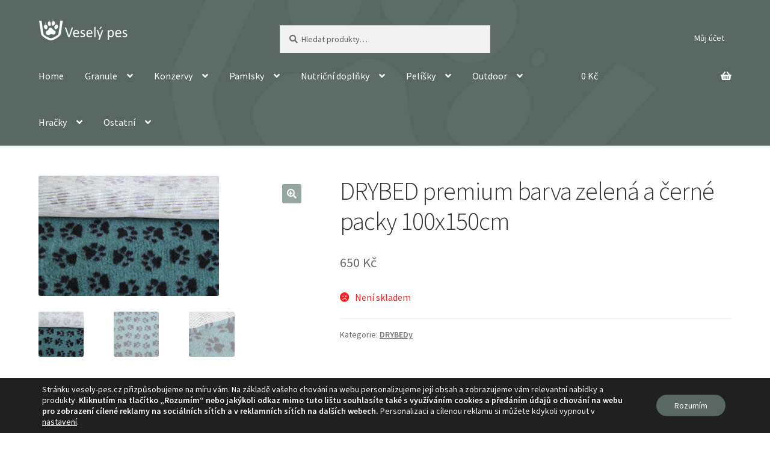

--- FILE ---
content_type: text/html; charset=UTF-8
request_url: https://www.vesely-pes.cz/shop/drybed-barva-zelena-a-cerne-packy-100x150cm/
body_size: 14120
content:
<!doctype html>
<html lang="cs"
	prefix="og: https://ogp.me/ns#" >
<head>
<meta charset="UTF-8">
<meta name="viewport" content="width=device-width, initial-scale=1">
<link rel="profile" href="http://gmpg.org/xfn/11">
<link rel="pingback" href="https://www.vesely-pes.cz/xmlrpc.php">

<link media="all" href="https://www.vesely-pes.cz/wp-content/cache/autoptimize/css/autoptimize_df7aae63e2951d712b2fafd56918de48.css" rel="stylesheet" /><link media="screen" href="https://www.vesely-pes.cz/wp-content/cache/autoptimize/css/autoptimize_7096c6efa22dc4faa445cb807bf36489.css" rel="stylesheet" /><title>DRYBED premium barva zelená a černé packy 100x150cm - Veselý pes</title>

		<!-- All in One SEO 4.0.18 -->
		<meta name="description" content="DRYBED je určen pro všechny domácí mazlíčky. Na spodní straně obsahuje protiskluzové pásky, takže je ideální na hladké povrchy. Materiál: 25-28 mm dlouhá dutá vlákna Výška chlupu: 2,5-2,8 cm Praní: maximálně na 40°C Mezi základní vlastnosti patří: – protiskluzové pásky na spodní straně zabraňují pohybu DRYBEDu po podlaze – odvádí vlhkost – nedráždí – antialergenní – rychleschnoucí […]"/>
		<link rel="canonical" href="https://www.vesely-pes.cz/shop/drybed-barva-zelena-a-cerne-packy-100x150cm/" />
		<meta property="og:site_name" content="Veselý pes - eShop pro psy" />
		<meta property="og:type" content="article" />
		<meta property="og:title" content="DRYBED premium barva zelená a černé packy 100x150cm - Veselý pes" />
		<meta property="og:description" content="DRYBED je určen pro všechny domácí mazlíčky. Na spodní straně obsahuje protiskluzové pásky, takže je ideální na hladké povrchy. Materiál: 25-28 mm dlouhá dutá vlákna Výška chlupu: 2,5-2,8 cm Praní: maximálně na 40°C Mezi základní vlastnosti patří: – protiskluzové pásky na spodní straně zabraňují pohybu DRYBEDu po podlaze – odvádí vlhkost – nedráždí – antialergenní – rychleschnoucí […]" />
		<meta property="og:url" content="https://www.vesely-pes.cz/shop/drybed-barva-zelena-a-cerne-packy-100x150cm/" />
		<meta property="og:image" content="https://www.vesely-pes.cz/wp-content/uploads/2017/10/cropped-logo_cele-white.png" />
		<meta property="og:image:secure_url" content="https://www.vesely-pes.cz/wp-content/uploads/2017/10/cropped-logo_cele-white.png" />
		<meta property="article:published_time" content="2015-06-29T14:51:44Z" />
		<meta property="article:modified_time" content="2023-01-16T19:31:17Z" />
		<meta property="article:publisher" content="https://www.facebook.com/veselypes" />
		<meta property="twitter:card" content="summary" />
		<meta property="twitter:domain" content="www.vesely-pes.cz" />
		<meta property="twitter:title" content="DRYBED premium barva zelená a černé packy 100x150cm - Veselý pes" />
		<meta property="twitter:description" content="DRYBED je určen pro všechny domácí mazlíčky. Na spodní straně obsahuje protiskluzové pásky, takže je ideální na hladké povrchy. Materiál: 25-28 mm dlouhá dutá vlákna Výška chlupu: 2,5-2,8 cm Praní: maximálně na 40°C Mezi základní vlastnosti patří: – protiskluzové pásky na spodní straně zabraňují pohybu DRYBEDu po podlaze – odvádí vlhkost – nedráždí – antialergenní – rychleschnoucí […]" />
		<meta property="twitter:image" content="https://www.vesely-pes.cz/wp-content/uploads/2017/10/cropped-logo_cele-white.png" />
		<script type="application/ld+json" class="aioseo-schema">
			{"@context":"https:\/\/schema.org","@graph":[{"@type":"WebSite","@id":"https:\/\/www.vesely-pes.cz\/#website","url":"https:\/\/www.vesely-pes.cz\/","name":"Vesel\u00fd pes","description":"eShop pro psy","publisher":{"@id":"https:\/\/www.vesely-pes.cz\/#organization"}},{"@type":"Organization","@id":"https:\/\/www.vesely-pes.cz\/#organization","name":"Vesel\u00fd pes","url":"https:\/\/www.vesely-pes.cz\/","logo":{"@type":"ImageObject","@id":"https:\/\/www.vesely-pes.cz\/#organizationLogo","url":"https:\/\/www.vesely-pes.cz\/wp-content\/uploads\/2016\/02\/logo.png","width":"326","height":"326"},"image":{"@id":"https:\/\/www.vesely-pes.cz\/#organizationLogo"},"sameAs":["https:\/\/www.facebook.com\/veselypes"],"contactPoint":{"@type":"ContactPoint","telephone":"+420792316094","contactType":"Customer Support"}},{"@type":"BreadcrumbList","@id":"https:\/\/www.vesely-pes.cz\/shop\/drybed-barva-zelena-a-cerne-packy-100x150cm\/#breadcrumblist","itemListElement":[{"@type":"ListItem","@id":"https:\/\/www.vesely-pes.cz\/#listItem","position":"1","item":{"@id":"https:\/\/www.vesely-pes.cz\/#item","name":"Home","description":"Internetov\u00fd obchod Vesel\u00fd pes se specializuje na krmivo a pamlsky pro pejsky, ko\u010di\u010dky a hlodavce t\u00e9 nejvy\u0161\u0161\u00ed kvality. D\u00e1le nab\u00edz\u00edme produkty pro canicross.","url":"https:\/\/www.vesely-pes.cz\/"},"nextItem":"https:\/\/www.vesely-pes.cz\/shop\/drybed-barva-zelena-a-cerne-packy-100x150cm\/#listItem"},{"@type":"ListItem","@id":"https:\/\/www.vesely-pes.cz\/shop\/drybed-barva-zelena-a-cerne-packy-100x150cm\/#listItem","position":"2","item":{"@id":"https:\/\/www.vesely-pes.cz\/shop\/drybed-barva-zelena-a-cerne-packy-100x150cm\/#item","name":"DRYBED premium barva zelen\u00e1 a \u010dern\u00e9 packy 100x150cm","description":"DRYBED je ur\u010den pro v\u0161echny dom\u00e1c\u00ed mazl\u00ed\u010dky. Na spodn\u00ed stran\u011b obsahuje protiskluzov\u00e9 p\u00e1sky, tak\u017ee je ide\u00e1ln\u00ed na hladk\u00e9 povrchy. Materi\u00e1l: 25-28 mm dlouh\u00e1 dut\u00e1 vl\u00e1kna V\u00fd\u0161ka chlupu: 2,5-2,8 cm Pran\u00ed: maxim\u00e1ln\u011b na 40\u00b0C Mezi z\u00e1kladn\u00ed vlastnosti pat\u0159\u00ed: \u2013 protiskluzov\u00e9 p\u00e1sky na spodn\u00ed stran\u011b zabra\u0148uj\u00ed pohybu DRYBEDu po podlaze \u2013 odv\u00e1d\u00ed vlhkost \u2013 nedr\u00e1\u017ed\u00ed \u2013 antialergenn\u00ed \u2013 rychleschnouc\u00ed [\u2026]","url":"https:\/\/www.vesely-pes.cz\/shop\/drybed-barva-zelena-a-cerne-packy-100x150cm\/"},"previousItem":"https:\/\/www.vesely-pes.cz\/#listItem"}]},{"@type":"Person","@id":"https:\/\/www.vesely-pes.cz\/author\/lenka\/#author","url":"https:\/\/www.vesely-pes.cz\/author\/lenka\/","name":"Lenka Vesel\u00e1","image":{"@type":"ImageObject","@id":"https:\/\/www.vesely-pes.cz\/shop\/drybed-barva-zelena-a-cerne-packy-100x150cm\/#authorImage","url":"https:\/\/secure.gravatar.com\/avatar\/d457b7bbe1705b3793f4ea51b7f3c402?s=96&d=mm&r=g","width":"96","height":"96","caption":"Lenka Vesel\u00e1"},"sameAs":["https:\/\/www.facebook.com\/veselypes"]},{"@type":"ItemPage","@id":"https:\/\/www.vesely-pes.cz\/shop\/drybed-barva-zelena-a-cerne-packy-100x150cm\/#itempage","url":"https:\/\/www.vesely-pes.cz\/shop\/drybed-barva-zelena-a-cerne-packy-100x150cm\/","name":"DRYBED premium barva zelen\u00e1 a \u010dern\u00e9 packy 100x150cm - Vesel\u00fd pes","description":"DRYBED je ur\u010den pro v\u0161echny dom\u00e1c\u00ed mazl\u00ed\u010dky. Na spodn\u00ed stran\u011b obsahuje protiskluzov\u00e9 p\u00e1sky, tak\u017ee je ide\u00e1ln\u00ed na hladk\u00e9 povrchy. Materi\u00e1l: 25-28 mm dlouh\u00e1 dut\u00e1 vl\u00e1kna V\u00fd\u0161ka chlupu: 2,5-2,8 cm Pran\u00ed: maxim\u00e1ln\u011b na 40\u00b0C Mezi z\u00e1kladn\u00ed vlastnosti pat\u0159\u00ed: \u2013 protiskluzov\u00e9 p\u00e1sky na spodn\u00ed stran\u011b zabra\u0148uj\u00ed pohybu DRYBEDu po podlaze \u2013 odv\u00e1d\u00ed vlhkost \u2013 nedr\u00e1\u017ed\u00ed \u2013 antialergenn\u00ed \u2013 rychleschnouc\u00ed [\u2026]","inLanguage":"cs","isPartOf":{"@id":"https:\/\/www.vesely-pes.cz\/#website"},"breadcrumb":{"@id":"https:\/\/www.vesely-pes.cz\/shop\/drybed-barva-zelena-a-cerne-packy-100x150cm\/#breadcrumblist"},"author":"https:\/\/www.vesely-pes.cz\/shop\/drybed-barva-zelena-a-cerne-packy-100x150cm\/#author","creator":"https:\/\/www.vesely-pes.cz\/shop\/drybed-barva-zelena-a-cerne-packy-100x150cm\/#author","image":{"@type":"ImageObject","@id":"https:\/\/www.vesely-pes.cz\/#mainImage","url":"https:\/\/www.vesely-pes.cz\/wp-content\/uploads\/2015\/06\/IMG_5416-e1438432958281.jpg","width":"800","height":"533"},"primaryImageOfPage":{"@id":"https:\/\/www.vesely-pes.cz\/shop\/drybed-barva-zelena-a-cerne-packy-100x150cm\/#mainImage"},"datePublished":"2015-06-29T14:51:44+01:00","dateModified":"2023-01-16T19:31:17+01:00"}]}
		</script>
		<!-- All in One SEO -->

<link rel='dns-prefetch' href='//fonts.googleapis.com' />
<link rel='dns-prefetch' href='//s.w.org' />
<link rel="alternate" type="application/rss+xml" title="Veselý pes &raquo; RSS zdroj" href="https://www.vesely-pes.cz/feed/" />
<link rel="alternate" type="application/rss+xml" title="Veselý pes &raquo; RSS komentářů" href="https://www.vesely-pes.cz/comments/feed/" />
<link rel="alternate" type="application/rss+xml" title="Veselý pes &raquo; RSS komentářů pro DRYBED premium barva zelená a černé packy 100x150cm" href="https://www.vesely-pes.cz/shop/drybed-barva-zelena-a-cerne-packy-100x150cm/feed/" />
		<script>
			window._wpemojiSettings = {"baseUrl":"https:\/\/s.w.org\/images\/core\/emoji\/13.0.1\/72x72\/","ext":".png","svgUrl":"https:\/\/s.w.org\/images\/core\/emoji\/13.0.1\/svg\/","svgExt":".svg","source":{"concatemoji":"https:\/\/www.vesely-pes.cz\/wp-includes\/js\/wp-emoji-release.min.js?ver=5.6.16"}};
			!function(e,a,t){var n,r,o,i=a.createElement("canvas"),p=i.getContext&&i.getContext("2d");function s(e,t){var a=String.fromCharCode;p.clearRect(0,0,i.width,i.height),p.fillText(a.apply(this,e),0,0);e=i.toDataURL();return p.clearRect(0,0,i.width,i.height),p.fillText(a.apply(this,t),0,0),e===i.toDataURL()}function c(e){var t=a.createElement("script");t.src=e,t.defer=t.type="text/javascript",a.getElementsByTagName("head")[0].appendChild(t)}for(o=Array("flag","emoji"),t.supports={everything:!0,everythingExceptFlag:!0},r=0;r<o.length;r++)t.supports[o[r]]=function(e){if(!p||!p.fillText)return!1;switch(p.textBaseline="top",p.font="600 32px Arial",e){case"flag":return s([127987,65039,8205,9895,65039],[127987,65039,8203,9895,65039])?!1:!s([55356,56826,55356,56819],[55356,56826,8203,55356,56819])&&!s([55356,57332,56128,56423,56128,56418,56128,56421,56128,56430,56128,56423,56128,56447],[55356,57332,8203,56128,56423,8203,56128,56418,8203,56128,56421,8203,56128,56430,8203,56128,56423,8203,56128,56447]);case"emoji":return!s([55357,56424,8205,55356,57212],[55357,56424,8203,55356,57212])}return!1}(o[r]),t.supports.everything=t.supports.everything&&t.supports[o[r]],"flag"!==o[r]&&(t.supports.everythingExceptFlag=t.supports.everythingExceptFlag&&t.supports[o[r]]);t.supports.everythingExceptFlag=t.supports.everythingExceptFlag&&!t.supports.flag,t.DOMReady=!1,t.readyCallback=function(){t.DOMReady=!0},t.supports.everything||(n=function(){t.readyCallback()},a.addEventListener?(a.addEventListener("DOMContentLoaded",n,!1),e.addEventListener("load",n,!1)):(e.attachEvent("onload",n),a.attachEvent("onreadystatechange",function(){"complete"===a.readyState&&t.readyCallback()})),(n=t.source||{}).concatemoji?c(n.concatemoji):n.wpemoji&&n.twemoji&&(c(n.twemoji),c(n.wpemoji)))}(window,document,window._wpemojiSettings);
		</script>
		
	









<link rel='stylesheet' id='dashicons-css'  href='https://www.vesely-pes.cz/wp-includes/css/dashicons.min.css?ver=5.6.16' media='all' />




<link rel='stylesheet' id='storefront-fonts-css'  href='https://fonts.googleapis.com/css?family=Source+Sans+Pro%3A400%2C300%2C300italic%2C400italic%2C600%2C700%2C900&#038;subset=latin%2Clatin-ext&#038;ver=3.5.0' media='all' />















<link rel="preload" as="font"  id='wpzoom-social-icons-font-academicons-ttf-css'  href='https://www.vesely-pes.cz/wp-content/plugins/social-icons-widget-by-wpzoom/assets/font/academicons.ttf?v=1.8.6' type="font/ttf" crossorigin />
<link rel="preload" as="font"  id='wpzoom-social-icons-font-academicons-woff-css'  href='https://www.vesely-pes.cz/wp-content/plugins/social-icons-widget-by-wpzoom/assets/font/academicons.woff?v=1.8.6' type="font/woff" crossorigin />
<link rel="preload" as="font"  id='wpzoom-social-icons-font-fontawesome-3-ttf-css'  href='https://www.vesely-pes.cz/wp-content/plugins/social-icons-widget-by-wpzoom/assets/font/fontawesome-webfont.ttf?v=4.7.0' type="font/ttf" crossorigin />
<link rel="preload" as="font"  id='wpzoom-social-icons-font-fontawesome-3-woff-css'  href='https://www.vesely-pes.cz/wp-content/plugins/social-icons-widget-by-wpzoom/assets/font/fontawesome-webfont.woff?v=4.7.0' type="font/woff" crossorigin />
<link rel="preload" as="font"  id='wpzoom-social-icons-font-fontawesome-3-woff2-css'  href='https://www.vesely-pes.cz/wp-content/plugins/social-icons-widget-by-wpzoom/assets/font/fontawesome-webfont.woff2?v=4.7.0' type="font/woff2" crossorigin />
<link rel="preload" as="font"  id='wpzoom-social-icons-font-genericons-ttf-css'  href='https://www.vesely-pes.cz/wp-content/plugins/social-icons-widget-by-wpzoom/assets/font/Genericons.ttf' type="font/ttf" crossorigin />
<link rel="preload" as="font"  id='wpzoom-social-icons-font-genericons-woff-css'  href='https://www.vesely-pes.cz/wp-content/plugins/social-icons-widget-by-wpzoom/assets/font/Genericons.woff' type="font/woff" crossorigin />
<link rel="preload" as="font"  id='wpzoom-social-icons-font-socicon-ttf-css'  href='https://www.vesely-pes.cz/wp-content/plugins/social-icons-widget-by-wpzoom/assets/font/socicon.ttf?v=4.1.1' type="font/ttf" crossorigin />
<link rel="preload" as="font"  id='wpzoom-social-icons-font-socicon-woff-css'  href='https://www.vesely-pes.cz/wp-content/plugins/social-icons-widget-by-wpzoom/assets/font/socicon.woff?v=4.1.1' type="font/woff" crossorigin />
<script src='https://www.vesely-pes.cz/wp-includes/js/jquery/jquery.min.js?ver=3.5.1' id='jquery-core-js'></script>


<link rel="https://api.w.org/" href="https://www.vesely-pes.cz/wp-json/" /><link rel="alternate" type="application/json" href="https://www.vesely-pes.cz/wp-json/wp/v2/product/1751" /><link rel="EditURI" type="application/rsd+xml" title="RSD" href="https://www.vesely-pes.cz/xmlrpc.php?rsd" />
<link rel="wlwmanifest" type="application/wlwmanifest+xml" href="https://www.vesely-pes.cz/wp-includes/wlwmanifest.xml" /> 
<meta name="generator" content="WordPress 5.6.16" />
<meta name="generator" content="WooCommerce 5.0.0" />
<link rel='shortlink' href='https://www.vesely-pes.cz/?p=1751' />
<link rel="alternate" type="application/json+oembed" href="https://www.vesely-pes.cz/wp-json/oembed/1.0/embed?url=https%3A%2F%2Fwww.vesely-pes.cz%2Fshop%2Fdrybed-barva-zelena-a-cerne-packy-100x150cm%2F" />
<link rel="alternate" type="text/xml+oembed" href="https://www.vesely-pes.cz/wp-json/oembed/1.0/embed?url=https%3A%2F%2Fwww.vesely-pes.cz%2Fshop%2Fdrybed-barva-zelena-a-cerne-packy-100x150cm%2F&#038;format=xml" />
	<noscript><style>.woocommerce-product-gallery{ opacity: 1 !important; }</style></noscript>
	<link rel="icon" href="https://www.vesely-pes.cz/wp-content/uploads/2016/02/logo-150x150.png" sizes="32x32" />
<link rel="icon" href="https://www.vesely-pes.cz/wp-content/uploads/2016/02/logo-200x200.png" sizes="192x192" />
<link rel="apple-touch-icon" href="https://www.vesely-pes.cz/wp-content/uploads/2016/02/logo-200x200.png" />
<meta name="msapplication-TileImage" content="https://www.vesely-pes.cz/wp-content/uploads/2016/02/logo-300x300.png" />
		
		</head>

<body class="product-template-default single single-product postid-1751 wp-custom-logo wp-embed-responsive theme-storefront woocommerce woocommerce-page woocommerce-no-js storefront-secondary-navigation storefront-align-wide left-sidebar woocommerce-active sp-header-active sp-designer sp-max-width storefront-full-width-content sp-shop-alignment-center">



<div id="page" class="hfeed site">
	
	<header id="masthead" class="site-header" role="banner" style="background-image: url(https://www.vesely-pes.cz/wp-content/uploads/2017/10/pozadi_zahlavi.jpg); ">

		<div class="col-full"><div class="sp-header-row"><div class="sp-header-span-2">		<div class="site-branding">
			<a href="https://www.vesely-pes.cz/" class="custom-logo-link" rel="home"><img width="414" height="110" src="https://www.vesely-pes.cz/wp-content/uploads/2017/10/cropped-logo_cele-white.png" class="custom-logo" alt="Veselý pes" srcset="https://www.vesely-pes.cz/wp-content/uploads/2017/10/cropped-logo_cele-white.png 414w, https://www.vesely-pes.cz/wp-content/uploads/2017/10/cropped-logo_cele-white-300x80.png 300w" sizes="(max-width: 414px) 100vw, 414px" /></a>		</div>
		</div><div class="sp-header-pre-2 sp-header-span-4">			<div class="site-search">
				<div class="widget woocommerce widget_product_search"><form role="search" method="get" class="woocommerce-product-search" action="https://www.vesely-pes.cz/">
	<label class="screen-reader-text" for="woocommerce-product-search-field-0">Hledat:</label>
	<input type="search" id="woocommerce-product-search-field-0" class="search-field" placeholder="Hledat produkty&hellip;" value="" name="s" />
	<button type="submit" value="Hledat">Hledat</button>
	<input type="hidden" name="post_type" value="product" />
</form>
</div>			</div>
			</div><div class="sp-header-pre-2 sp-header-span-2 sp-header-last">			<nav class="secondary-navigation" role="navigation" aria-label="Vedlejší navigace">
				<div class="menu-druhe-menu-container"><ul id="menu-druhe-menu" class="menu"><li id="menu-item-3927" class="menu-item menu-item-type-post_type menu-item-object-page menu-item-3927"><a href="https://www.vesely-pes.cz/my-account/">Můj účet</a></li>
</ul></div>			</nav><!-- #site-navigation -->
			</div></div><div class="sp-header-row"><div class="sp-header-span-9">		<nav id="site-navigation" class="main-navigation" role="navigation" aria-label="Základní navigační menu">
		<button class="menu-toggle" aria-controls="site-navigation" aria-expanded="false"><span>Menu</span></button>
			<div class="primary-navigation"><ul id="menu-menu" class="menu"><li id="menu-item-27" class="menu-item menu-item-type-custom menu-item-object-custom menu-item-home menu-item-27"><a href="https://www.vesely-pes.cz/">Home</a></li>
<li id="menu-item-144" class="menu-item menu-item-type-taxonomy menu-item-object-product_cat menu-item-has-children menu-item-144"><a href="https://www.vesely-pes.cz/kategorie-produktu/granule/">Granule</a>
<ul class="sub-menu">
	<li id="menu-item-2295" class="menu-item menu-item-type-taxonomy menu-item-object-product_cat menu-item-2295"><a href="https://www.vesely-pes.cz/kategorie-produktu/granule/pro-kocky/">Pro kočky</a></li>
	<li id="menu-item-1945" class="menu-item menu-item-type-taxonomy menu-item-object-product_cat menu-item-has-children menu-item-1945"><a href="https://www.vesely-pes.cz/kategorie-produktu/granule/pro-psy/">Pro psy</a>
	<ul class="sub-menu">
		<li id="menu-item-3295" class="menu-item menu-item-type-taxonomy menu-item-object-product_cat menu-item-3295"><a href="https://www.vesely-pes.cz/kategorie-produktu/granule/pro-psy/annamaet/">Annamaet</a></li>
		<li id="menu-item-3296" class="menu-item menu-item-type-taxonomy menu-item-object-product_cat menu-item-3296"><a href="https://www.vesely-pes.cz/kategorie-produktu/granule/pro-psy/applaws/">Applaws</a></li>
		<li id="menu-item-1885" class="menu-item menu-item-type-taxonomy menu-item-object-product_cat menu-item-1885"><a href="https://www.vesely-pes.cz/kategorie-produktu/granule/pro-psy/cibau/">CIBAU</a></li>
		<li id="menu-item-151" class="menu-item menu-item-type-taxonomy menu-item-object-product_cat menu-item-151"><a href="https://www.vesely-pes.cz/kategorie-produktu/granule/pro-psy/essentialfoods/">Essential Foods</a></li>
		<li id="menu-item-2377" class="menu-item menu-item-type-taxonomy menu-item-object-product_cat menu-item-2377"><a href="https://www.vesely-pes.cz/kategorie-produktu/granule/pro-psy/nd-low-grain/">N&amp;D Low Grain</a></li>
		<li id="menu-item-886" class="menu-item menu-item-type-taxonomy menu-item-object-product_cat menu-item-886"><a href="https://www.vesely-pes.cz/kategorie-produktu/granule/pro-psy/nutra-gold-holistic/">Nutra Gold Holistic</a></li>
		<li id="menu-item-5045" class="menu-item menu-item-type-taxonomy menu-item-object-product_cat menu-item-5045"><a href="https://www.vesely-pes.cz/kategorie-produktu/granule/pro-psy/ontario/">Ontario</a></li>
		<li id="menu-item-4459" class="menu-item menu-item-type-taxonomy menu-item-object-product_cat menu-item-4459"><a href="https://www.vesely-pes.cz/kategorie-produktu/granule/pro-psy/sams-field/">Sam&#8217;s Field</a></li>
		<li id="menu-item-152" class="menu-item menu-item-type-taxonomy menu-item-object-product_cat menu-item-152"><a href="https://www.vesely-pes.cz/kategorie-produktu/granule/pro-psy/taste-of-the-wild/">Taste of the Wild</a></li>
	</ul>
</li>
</ul>
</li>
<li id="menu-item-145" class="menu-item menu-item-type-taxonomy menu-item-object-product_cat menu-item-has-children menu-item-145"><a href="https://www.vesely-pes.cz/kategorie-produktu/konzervy/">Konzervy</a>
<ul class="sub-menu">
	<li id="menu-item-2245" class="menu-item menu-item-type-taxonomy menu-item-object-product_cat menu-item-2245"><a href="https://www.vesely-pes.cz/kategorie-produktu/konzervy/animonda/">Animonda</a></li>
	<li id="menu-item-2725" class="menu-item menu-item-type-taxonomy menu-item-object-product_cat menu-item-has-children menu-item-2725"><a href="https://www.vesely-pes.cz/kategorie-produktu/konzervy/sokol-falco/">Sokol Falco</a>
	<ul class="sub-menu">
		<li id="menu-item-2729" class="menu-item menu-item-type-taxonomy menu-item-object-product_cat menu-item-2729"><a href="https://www.vesely-pes.cz/kategorie-produktu/konzervy/sokol-falco/max/">MAX super-premium</a></li>
		<li id="menu-item-2730" class="menu-item menu-item-type-taxonomy menu-item-object-product_cat menu-item-2730"><a href="https://www.vesely-pes.cz/kategorie-produktu/konzervy/sokol-falco/rony/">RONY hi-premium</a></li>
		<li id="menu-item-2728" class="menu-item menu-item-type-taxonomy menu-item-object-product_cat menu-item-2728"><a href="https://www.vesely-pes.cz/kategorie-produktu/konzervy/sokol-falco/tim/">TIM premium</a></li>
	</ul>
</li>
	<li id="menu-item-2886" class="menu-item menu-item-type-taxonomy menu-item-object-product_cat menu-item-2886"><a href="https://www.vesely-pes.cz/kategorie-produktu/konzervy/taste-of-the-wild-konzervy/">Taste of the Wild</a></li>
</ul>
</li>
<li id="menu-item-147" class="menu-item menu-item-type-taxonomy menu-item-object-product_cat menu-item-has-children menu-item-147"><a href="https://www.vesely-pes.cz/kategorie-produktu/pamlsky/">Pamlsky</a>
<ul class="sub-menu">
	<li id="menu-item-4304" class="menu-item menu-item-type-taxonomy menu-item-object-product_cat menu-item-4304"><a href="https://www.vesely-pes.cz/kategorie-produktu/pamlsky/canvit/">Canvit</a></li>
	<li id="menu-item-6007" class="menu-item menu-item-type-taxonomy menu-item-object-product_cat menu-item-has-children menu-item-6007"><a href="https://www.vesely-pes.cz/kategorie-produktu/pamlsky/dokas/">Dokas</a>
	<ul class="sub-menu">
		<li id="menu-item-6008" class="menu-item menu-item-type-taxonomy menu-item-object-product_cat menu-item-6008"><a href="https://www.vesely-pes.cz/kategorie-produktu/pamlsky/dokas/masove/">Masové</a></li>
		<li id="menu-item-6009" class="menu-item menu-item-type-taxonomy menu-item-object-product_cat menu-item-6009"><a href="https://www.vesely-pes.cz/kategorie-produktu/pamlsky/dokas/susene-mrazem/">Sušené mrazem</a></li>
	</ul>
</li>
	<li id="menu-item-1357" class="menu-item menu-item-type-taxonomy menu-item-object-product_cat menu-item-1357"><a href="https://www.vesely-pes.cz/kategorie-produktu/pamlsky/mapes/">Mapes</a></li>
	<li id="menu-item-1929" class="menu-item menu-item-type-taxonomy menu-item-object-product_cat menu-item-1929"><a href="https://www.vesely-pes.cz/kategorie-produktu/pamlsky/susene-pochoutky/">Sušené pochoutky</a></li>
	<li id="menu-item-2469" class="menu-item menu-item-type-taxonomy menu-item-object-product_cat menu-item-2469"><a href="https://www.vesely-pes.cz/kategorie-produktu/pamlsky/woolf/">Woolf</a></li>
</ul>
</li>
<li id="menu-item-4208" class="menu-item menu-item-type-taxonomy menu-item-object-product_cat menu-item-has-children menu-item-4208"><a href="https://www.vesely-pes.cz/kategorie-produktu/nutricni-doplnky-2/">Nutriční doplňky</a>
<ul class="sub-menu">
	<li id="menu-item-4261" class="menu-item menu-item-type-taxonomy menu-item-object-product_cat menu-item-4261"><a href="https://www.vesely-pes.cz/kategorie-produktu/nutricni-doplnky-2/dentalni-pece/">Dentální péče</a></li>
	<li id="menu-item-4262" class="menu-item menu-item-type-taxonomy menu-item-object-product_cat menu-item-4262"><a href="https://www.vesely-pes.cz/kategorie-produktu/nutricni-doplnky-2/doplnky-pro-barf/">Doplňky pro BARF</a></li>
	<li id="menu-item-4209" class="menu-item menu-item-type-taxonomy menu-item-object-product_cat menu-item-4209"><a href="https://www.vesely-pes.cz/kategorie-produktu/nutricni-doplnky-2/instantni-prilohy-a-bylinky-nutricni-doplnky-2/">Instantní přílohy a bylinky</a></li>
	<li id="menu-item-4263" class="menu-item menu-item-type-taxonomy menu-item-object-product_cat menu-item-4263"><a href="https://www.vesely-pes.cz/kategorie-produktu/nutricni-doplnky-2/nervovy-system/">Nervový systém</a></li>
	<li id="menu-item-4264" class="menu-item menu-item-type-taxonomy menu-item-object-product_cat menu-item-4264"><a href="https://www.vesely-pes.cz/kategorie-produktu/nutricni-doplnky-2/pohybovy-aparat/">Pohybový aparát</a></li>
	<li id="menu-item-4210" class="menu-item menu-item-type-taxonomy menu-item-object-product_cat menu-item-4210"><a href="https://www.vesely-pes.cz/kategorie-produktu/nutricni-doplnky-2/rostlinne-a-zivocisne-oleje-nutricni-doplnky-2/">Rostlinné a živočišné oleje</a></li>
	<li id="menu-item-4211" class="menu-item menu-item-type-taxonomy menu-item-object-product_cat menu-item-4211"><a href="https://www.vesely-pes.cz/kategorie-produktu/nutricni-doplnky-2/sportovni-vykon-nutricni-doplnky-2/">Sportovní výkon</a></li>
	<li id="menu-item-4265" class="menu-item menu-item-type-taxonomy menu-item-object-product_cat menu-item-4265"><a href="https://www.vesely-pes.cz/kategorie-produktu/nutricni-doplnky-2/srst-a-pokozka/">Srst a pokožka</a></li>
	<li id="menu-item-4266" class="menu-item menu-item-type-taxonomy menu-item-object-product_cat menu-item-4266"><a href="https://www.vesely-pes.cz/kategorie-produktu/nutricni-doplnky-2/traveni-a-imunitni-system/">Trávení a imunitní systém</a></li>
</ul>
</li>
<li id="menu-item-2489" class="menu-item menu-item-type-taxonomy menu-item-object-product_cat current-product-ancestor menu-item-has-children menu-item-2489"><a href="https://www.vesely-pes.cz/kategorie-produktu/pelisky/">Pelíšky</a>
<ul class="sub-menu">
	<li id="menu-item-4778" class="menu-item menu-item-type-taxonomy menu-item-object-product_cat menu-item-4778"><a href="https://www.vesely-pes.cz/kategorie-produktu/pelisky/deky/">Deky</a></li>
	<li id="menu-item-1450" class="menu-item menu-item-type-taxonomy menu-item-object-product_cat current-product-ancestor current-menu-parent current-product-parent menu-item-1450"><a href="https://www.vesely-pes.cz/kategorie-produktu/pelisky/drybed/">DRYBEDy</a></li>
	<li id="menu-item-5850" class="menu-item menu-item-type-taxonomy menu-item-object-product_cat menu-item-5850"><a href="https://www.vesely-pes.cz/kategorie-produktu/pelisky/pelisky-s-okrajem/">Pelíšky s okrajem</a></li>
</ul>
</li>
<li id="menu-item-2892" class="menu-item menu-item-type-taxonomy menu-item-object-product_cat menu-item-has-children menu-item-2892"><a href="https://www.vesely-pes.cz/kategorie-produktu/outdoor/">Outdoor</a>
<ul class="sub-menu">
	<li id="menu-item-5474" class="menu-item menu-item-type-taxonomy menu-item-object-product_cat menu-item-5474"><a href="https://www.vesely-pes.cz/kategorie-produktu/outdoor/hurtta/">Hurtta</a></li>
	<li id="menu-item-2893" class="menu-item menu-item-type-taxonomy menu-item-object-product_cat menu-item-2893"><a href="https://www.vesely-pes.cz/kategorie-produktu/outdoor/non-stop-dogwear/">Non-stop Dogwear</a></li>
	<li id="menu-item-5623" class="menu-item menu-item-type-taxonomy menu-item-object-product_cat menu-item-5623"><a href="https://www.vesely-pes.cz/kategorie-produktu/outdoor/red-dingo-outdoor/">Red Dingo</a></li>
	<li id="menu-item-4837" class="menu-item menu-item-type-taxonomy menu-item-object-product_cat menu-item-4837"><a href="https://www.vesely-pes.cz/kategorie-produktu/outdoor/zero-dc/">Zero DC</a></li>
</ul>
</li>
<li id="menu-item-1948" class="menu-item menu-item-type-taxonomy menu-item-object-product_cat menu-item-has-children menu-item-1948"><a href="https://www.vesely-pes.cz/kategorie-produktu/hracky/">Hračky</a>
<ul class="sub-menu">
	<li id="menu-item-5910" class="menu-item menu-item-type-taxonomy menu-item-object-product_cat menu-item-5910"><a href="https://www.vesely-pes.cz/kategorie-produktu/hracky/do-vody/">Do vody</a></li>
	<li id="menu-item-4331" class="menu-item menu-item-type-taxonomy menu-item-object-product_cat menu-item-4331"><a href="https://www.vesely-pes.cz/kategorie-produktu/hracky/plysove-a-textilni/">Plyšové a textilní</a></li>
	<li id="menu-item-4333" class="menu-item menu-item-type-taxonomy menu-item-object-product_cat menu-item-4333"><a href="https://www.vesely-pes.cz/kategorie-produktu/hracky/tenisove-micky/">Tenisové míčky</a></li>
	<li id="menu-item-5911" class="menu-item menu-item-type-taxonomy menu-item-object-product_cat menu-item-5911"><a href="https://www.vesely-pes.cz/kategorie-produktu/hracky/uzly/">Uzly</a></li>
	<li id="menu-item-5907" class="menu-item menu-item-type-taxonomy menu-item-object-product_cat menu-item-5907"><a href="https://www.vesely-pes.cz/kategorie-produktu/hracky/baxter/">Baxter</a></li>
	<li id="menu-item-3430" class="menu-item menu-item-type-taxonomy menu-item-object-product_cat menu-item-3430"><a href="https://www.vesely-pes.cz/kategorie-produktu/hracky/jw-hol-ee/">JW Hol-EE</a></li>
	<li id="menu-item-5329" class="menu-item menu-item-type-taxonomy menu-item-object-product_cat menu-item-has-children menu-item-5329"><a href="https://www.vesely-pes.cz/kategorie-produktu/hracky/west-paw/">West Paw</a>
	<ul class="sub-menu">
		<li id="menu-item-5325" class="menu-item menu-item-type-taxonomy menu-item-object-product_cat menu-item-5325"><a href="https://www.vesely-pes.cz/kategorie-produktu/hracky/west-paw/rowdies/">Rowdies</a></li>
		<li id="menu-item-5326" class="menu-item menu-item-type-taxonomy menu-item-object-product_cat menu-item-5326"><a href="https://www.vesely-pes.cz/kategorie-produktu/hracky/west-paw/zogoflex/">Zogoflex</a></li>
		<li id="menu-item-5327" class="menu-item menu-item-type-taxonomy menu-item-object-product_cat menu-item-5327"><a href="https://www.vesely-pes.cz/kategorie-produktu/hracky/west-paw/zogoflex-air/">Zogoflex Air</a></li>
		<li id="menu-item-5328" class="menu-item menu-item-type-taxonomy menu-item-object-product_cat menu-item-5328"><a href="https://www.vesely-pes.cz/kategorie-produktu/hracky/west-paw/zogoflex-echo/">Zogoflex Echo</a></li>
	</ul>
</li>
	<li id="menu-item-5849" class="menu-item menu-item-type-taxonomy menu-item-object-product_cat menu-item-5849"><a href="https://www.vesely-pes.cz/kategorie-produktu/hracky/zippypaws/">ZippyPaws</a></li>
</ul>
</li>
<li id="menu-item-2031" class="menu-item menu-item-type-taxonomy menu-item-object-product_cat menu-item-has-children menu-item-2031"><a href="https://www.vesely-pes.cz/kategorie-produktu/ostatni/">Ostatní</a>
<ul class="sub-menu">
	<li id="menu-item-2038" class="menu-item menu-item-type-taxonomy menu-item-object-product_cat menu-item-2038"><a href="https://www.vesely-pes.cz/kategorie-produktu/ostatni/cestovani-se-psem/">Cestování se psem</a></li>
	<li id="menu-item-4357" class="menu-item menu-item-type-taxonomy menu-item-object-product_cat menu-item-4357"><a href="https://www.vesely-pes.cz/kategorie-produktu/ostatni/misky/">Misky</a></li>
</ul>
</li>
</ul></div><div class="handheld-navigation"><ul id="menu-mobilni-menu" class="menu"><li id="menu-item-3918" class="menu-item menu-item-type-post_type menu-item-object-page menu-item-home menu-item-3918"><a href="https://www.vesely-pes.cz/">Homepage</a></li>
<li id="menu-item-3919" class="menu-item menu-item-type-taxonomy menu-item-object-product_cat menu-item-3919"><a href="https://www.vesely-pes.cz/kategorie-produktu/granule/">Granule</a></li>
<li id="menu-item-3920" class="menu-item menu-item-type-taxonomy menu-item-object-product_cat menu-item-3920"><a href="https://www.vesely-pes.cz/kategorie-produktu/konzervy/">Konzervy</a></li>
<li id="menu-item-3921" class="menu-item menu-item-type-taxonomy menu-item-object-product_cat menu-item-3921"><a href="https://www.vesely-pes.cz/kategorie-produktu/pamlsky/">Pamlsky</a></li>
<li id="menu-item-4212" class="menu-item menu-item-type-taxonomy menu-item-object-product_cat menu-item-4212"><a href="https://www.vesely-pes.cz/kategorie-produktu/nutricni-doplnky-2/">Nutriční doplňky</a></li>
<li id="menu-item-3922" class="menu-item menu-item-type-taxonomy menu-item-object-product_cat current-product-ancestor menu-item-3922"><a href="https://www.vesely-pes.cz/kategorie-produktu/pelisky/">Pelíšky</a></li>
<li id="menu-item-3923" class="menu-item menu-item-type-taxonomy menu-item-object-product_cat menu-item-3923"><a href="https://www.vesely-pes.cz/kategorie-produktu/outdoor/">Outdoor</a></li>
<li id="menu-item-3924" class="menu-item menu-item-type-taxonomy menu-item-object-product_cat menu-item-3924"><a href="https://www.vesely-pes.cz/kategorie-produktu/hracky/">Hračky</a></li>
<li id="menu-item-3925" class="menu-item menu-item-type-taxonomy menu-item-object-product_cat menu-item-3925"><a href="https://www.vesely-pes.cz/kategorie-produktu/ostatni/">Ostatní</a></li>
<li id="menu-item-6213" class="menu-item menu-item-type-post_type menu-item-object-page menu-item-6213"><a href="https://www.vesely-pes.cz/my-account/">Můj účet</a></li>
<li id="menu-item-6214" class="menu-item menu-item-type-post_type menu-item-object-page menu-item-6214"><a href="https://www.vesely-pes.cz/cart/">Košík</a></li>
</ul></div>		</nav><!-- #site-navigation -->
		</div><div class="sp-header-span-3 sp-header-last">		<ul id="site-header-cart" class="site-header-cart menu">
			<li class="">
							<a class="cart-contents" href="https://www.vesely-pes.cz/cart/" title="Zobrazit košík">
								<span class="woocommerce-Price-amount amount">0&nbsp;<span class="woocommerce-Price-currencySymbol">&#075;&#269;</span></span> <span class="count"></span>
			</a>
					</li>
			<li>
				<div class="widget woocommerce widget_shopping_cart"><div class="widget_shopping_cart_content"></div></div>			</li>
		</ul>
			</div></div></div>
	</header><!-- #masthead -->

	
	<div id="content" class="site-content" tabindex="-1">
		<div class="col-full">

		<div class="woocommerce"></div>
			<div id="primary" class="content-area">
			<main id="main" class="site-main" role="main">
		
					
			<div class="woocommerce-notices-wrapper"></div><div id="product-1751" class="product type-product post-1751 status-publish first outofstock product_cat-drybed has-post-thumbnail taxable shipping-taxable purchasable product-type-simple">

	<div class="woocommerce-product-gallery woocommerce-product-gallery--with-images woocommerce-product-gallery--columns-4 images" data-columns="4" style="opacity: 0; transition: opacity .25s ease-in-out;">
	<figure class="woocommerce-product-gallery__wrapper">
		<div data-thumb="https://www.vesely-pes.cz/wp-content/uploads/2015/06/IMG_5416-e1438432958281-300x300.jpg" data-thumb-alt="" class="woocommerce-product-gallery__image"><a href="https://www.vesely-pes.cz/wp-content/uploads/2015/06/IMG_5416-e1438432958281.jpg"><img width="300" height="200" src="https://www.vesely-pes.cz/wp-content/uploads/2015/06/IMG_5416-e1438432958281-300x200.jpg" class="wp-post-image" alt="" loading="lazy" title="DRYBED zelený a černé packy" data-caption="" data-src="https://www.vesely-pes.cz/wp-content/uploads/2015/06/IMG_5416-e1438432958281.jpg" data-large_image="https://www.vesely-pes.cz/wp-content/uploads/2015/06/IMG_5416-e1438432958281.jpg" data-large_image_width="800" data-large_image_height="533" srcset="https://www.vesely-pes.cz/wp-content/uploads/2015/06/IMG_5416-e1438432958281-300x200.jpg 300w, https://www.vesely-pes.cz/wp-content/uploads/2015/06/IMG_5416-e1438432958281-768x512.jpg 768w, https://www.vesely-pes.cz/wp-content/uploads/2015/06/IMG_5416-e1438432958281.jpg 800w" sizes="(max-width: 300px) 100vw, 300px" /></a></div><div data-thumb="https://www.vesely-pes.cz/wp-content/uploads/2015/06/IMG_5420-e1438433122423-300x300.jpg" data-thumb-alt="" class="woocommerce-product-gallery__image"><a href="https://www.vesely-pes.cz/wp-content/uploads/2015/06/IMG_5420-e1438433122423.jpg"><img width="300" height="165" src="https://www.vesely-pes.cz/wp-content/uploads/2015/06/IMG_5420-e1438433122423-300x165.jpg" class="" alt="" loading="lazy" title="DRYBED zelený a černé packy" data-caption="" data-src="https://www.vesely-pes.cz/wp-content/uploads/2015/06/IMG_5420-e1438433122423.jpg" data-large_image="https://www.vesely-pes.cz/wp-content/uploads/2015/06/IMG_5420-e1438433122423.jpg" data-large_image_width="762" data-large_image_height="418" srcset="https://www.vesely-pes.cz/wp-content/uploads/2015/06/IMG_5420-e1438433122423-300x165.jpg 300w, https://www.vesely-pes.cz/wp-content/uploads/2015/06/IMG_5420-e1438433122423.jpg 762w" sizes="(max-width: 300px) 100vw, 300px" /></a></div><div data-thumb="https://www.vesely-pes.cz/wp-content/uploads/2015/06/IMG_5421-e1438433219185-300x300.jpg" data-thumb-alt="" class="woocommerce-product-gallery__image"><a href="https://www.vesely-pes.cz/wp-content/uploads/2015/06/IMG_5421-e1438433219185.jpg"><img width="300" height="200" src="https://www.vesely-pes.cz/wp-content/uploads/2015/06/IMG_5421-e1438433219185-300x200.jpg" class="" alt="" loading="lazy" title="DRYBED zelený a černé packy" data-caption="" data-src="https://www.vesely-pes.cz/wp-content/uploads/2015/06/IMG_5421-e1438433219185.jpg" data-large_image="https://www.vesely-pes.cz/wp-content/uploads/2015/06/IMG_5421-e1438433219185.jpg" data-large_image_width="800" data-large_image_height="533" srcset="https://www.vesely-pes.cz/wp-content/uploads/2015/06/IMG_5421-e1438433219185-300x200.jpg 300w, https://www.vesely-pes.cz/wp-content/uploads/2015/06/IMG_5421-e1438433219185-768x512.jpg 768w, https://www.vesely-pes.cz/wp-content/uploads/2015/06/IMG_5421-e1438433219185.jpg 800w" sizes="(max-width: 300px) 100vw, 300px" /></a></div>	</figure>
</div>

	<div class="summary entry-summary">
		<h1 class="product_title entry-title">DRYBED premium barva zelená a černé packy 100x150cm</h1><p class="price"><span class="woocommerce-Price-amount amount"><bdi>650&nbsp;<span class="woocommerce-Price-currencySymbol">&#75;&#269;</span></bdi></span></p>
<p class="stock out-of-stock">Není skladem</p>
<div class="product_meta">

	
	
	<span class="posted_in">Kategorie: <a href="https://www.vesely-pes.cz/kategorie-produktu/pelisky/drybed/" rel="tag">DRYBEDy</a></span>
	
	
</div>
	</div>

	
	<div class="woocommerce-tabs wc-tabs-wrapper">
		<ul class="tabs wc-tabs" role="tablist">
							<li class="description_tab" id="tab-title-description" role="tab" aria-controls="tab-description">
					<a href="#tab-description">
						Popis					</a>
				</li>
							<li class="additional_information_tab" id="tab-title-additional_information" role="tab" aria-controls="tab-additional_information">
					<a href="#tab-additional_information">
						Další informace					</a>
				</li>
							<li class="reviews_tab" id="tab-title-reviews" role="tab" aria-controls="tab-reviews">
					<a href="#tab-reviews">
						Hodnocení (0)					</a>
				</li>
					</ul>
					<div class="woocommerce-Tabs-panel woocommerce-Tabs-panel--description panel entry-content wc-tab" id="tab-description" role="tabpanel" aria-labelledby="tab-title-description">
				
	<h2>Popis</h2>

<p>DRYBED je určen pro všechny domácí mazlíčky. Na spodní straně obsahuje protiskluzové pásky, takže je ideální na hladké povrchy.</p>
<p style="text-align: justify"><strong>Materiál:</strong> 25-28 mm dlouhá dutá vlákna<br />
<strong>Výška chlupu:</strong> 2,5-2,8 cm<br />
<strong>Praní:</strong> maximálně na 40°C</p>
<p style="text-align: justify"><strong>Mezi základní vlastnosti patří:</strong><br />
– protiskluzové pásky na spodní straně zabraňují pohybu DRYBEDu po podlaze<br />
– odvádí vlhkost<br />
– nedráždí<br />
– antialergenní<br />
– rychleschnoucí<br />
– pomocí nožíku lze přizpůsobit na požadovanou velikost<br />
– stálobarevný<br />
– prodyšný</p>
<p style="text-align: justify"><span lang="EN-US"><span class="StrongEmphasis"><strong>Použití:<br />
</strong></span>– ideální na hladké povrchy nebo do transportních boxů, protože po podlaze neklouže<br />
</span><span lang="EN-US">– pro stare a nemocné psy (DRYBED je měkký a pohodlný a udržuje teplo)<br />
</span>– zabraňuje otlakům především u krátkosrstých plemen psů</p>
<p style="text-align: justify"><span class="StrongEmphasis"><strong>Udržování:</strong></span><br />
– doporučená teplota pro praní v pračce je 30°C, dle míry znečištění lze ale prát až při teplotě 40°C<br />
– lze sušit v sušičce při nižších teplotách<br />
– nepoužívat bělidla a aviváže, nežehlit<br />
– suché nečistoty lze z DRYBEDu vytřepat nebo vyluxovat<br />
– chlupy i jiné suché nečistoty lze vykartáčovat<br />
– doporučujeme před prvním použitím vyprat (podél řezu mohlo zůstat několik uvolněných vláken, která se vypráním odstraní)</p>
			</div>
					<div class="woocommerce-Tabs-panel woocommerce-Tabs-panel--additional_information panel entry-content wc-tab" id="tab-additional_information" role="tabpanel" aria-labelledby="tab-title-additional_information">
				
	<h2>Další informace</h2>

<table class="woocommerce-product-attributes shop_attributes">
			<tr class="woocommerce-product-attributes-item woocommerce-product-attributes-item--attribute_pa_vyska-chlupu">
			<th class="woocommerce-product-attributes-item__label">Výška chlupu</th>
			<td class="woocommerce-product-attributes-item__value"><p><a href="https://www.vesely-pes.cz/vyska-chlupu/25-28-cm/" rel="tag">2,5 &#8211; 2,8 cm</a></p>
</td>
		</tr>
			<tr class="woocommerce-product-attributes-item woocommerce-product-attributes-item--attribute_pa_velikost-vetbedudribedu">
			<th class="woocommerce-product-attributes-item__label">Rozměry</th>
			<td class="woocommerce-product-attributes-item__value"><p><a href="https://www.vesely-pes.cz/velikost-vetbedudribedu/100x150-cm/" rel="tag">100&#215;150 cm</a></p>
</td>
		</tr>
	</table>
			</div>
					<div class="woocommerce-Tabs-panel woocommerce-Tabs-panel--reviews panel entry-content wc-tab" id="tab-reviews" role="tabpanel" aria-labelledby="tab-title-reviews">
				<div id="reviews" class="woocommerce-Reviews">
	<div id="comments">
		<h2 class="woocommerce-Reviews-title">
			Recenze		</h2>

					<p class="woocommerce-noreviews">Zatím zde nejsou žádné recenze.</p>
			</div>

			<p class="woocommerce-verification-required">Pouze přihlášení uživatelé, kteří zakoupili tento produkt, mohou přidat hodnocení.</p>
	
	<div class="clear"></div>
</div>
			</div>
		
			</div>

</div>


		
				</main><!-- #main -->
		</div><!-- #primary -->

		
	

		</div><!-- .col-full -->
	</div><!-- #content -->

	
	<footer id="colophon" class="site-footer" role="contentinfo">
		<div class="col-full">

							<div class="footer-widgets row-1 col-2 fix">
									<div class="block footer-widget-1">
						<div id="zoom-social-icons-widget-2" class="widget zoom-social-icons-widget"><span class="gamma widget-title">Najdete nás taky na sítích:</span>
        
        <ul class="zoom-social-icons-list zoom-social-icons-list--with-canvas zoom-social-icons-list--round zoom-social-icons-list--no-labels">

            
                                <li class="zoom-social_icons-list__item">
                    <a class="zoom-social_icons-list__link"
                       href="https://www.facebook.com/veselypes" target="_blank" >
                                                                        
                                                    <span class="screen-reader-text">facebook-alt</span>
                        
                        <span class="zoom-social_icons-list-span social-icon dashicons dashicons-facebook-alt" data-hover-rule="background-color" data-hover-color="#4267b2" style="background-color : #3b5998; font-size: 30px; padding:8px" ></span>

                                            </a>
                </li>

            
        </ul>

        </div><div id="pages-3" class="widget widget_pages"><span class="gamma widget-title">Stránky</span>
			<ul>
				<li class="page_item page-item-3900"><a href="https://www.vesely-pes.cz/">Homepage</a></li>
<li class="page_item page-item-3271"><a href="https://www.vesely-pes.cz/my-account/">Můj účet</a></li>
<li class="page_item page-item-117"><a href="https://www.vesely-pes.cz/obchodni-podminky/">Obchodní podmínky</a></li>
<li class="page_item page-item-5 current_page_parent190"><a href="https://www.vesely-pes.cz/zasady-ochrany-osobnich-udaju/">Zásady ochrany osobních údajů</a></li>
			</ul>

			</div>					</div>
											<div class="block footer-widget-2">
						<div id="text-4" class="widget widget_text"><span class="gamma widget-title">Kamenná prodejna</span>			<div class="textwidget"><p lang="cs" style="margin: 0in; font-family: Calibri; font-size: 11.0pt;">Husitská 3422/1, 669 02 Znojmo</p>
<p lang="cs" style="margin: 0in; font-family: Calibri; font-size: 11.0pt;">Otevírací doba:</p>
<p lang="cs" style="margin: 0in; font-family: Calibri; font-size: 11.0pt;">Po: 12:00 – 17:00<br />
Út &#8211; Pá: 10:00 – 17:00</p>
<p lang="cs">
</div>
		</div><div id="text-3" class="widget widget_text"><span class="gamma widget-title">Kontakt</span>			<div class="textwidget"><p lang="cs" style="margin: 0in; font-family: Calibri; font-size: 11.0pt;">Email: info@vesely-pes.cz</p>
<p lang="cs" style="margin: 0in; font-family: Calibri; font-size: 11.0pt;">Tel: +420 792 316 094</p>
<p lang="cs" style="margin: 0in; font-family: Calibri; font-size: 11.0pt;">Veselý pes s.r.o.</p>
<p lang="cs" style="margin: 0in; font-family: Calibri; font-size: 11.0pt;">IČO: 28341309</p>
<p lang="cs" style="margin: 0in; font-family: Calibri; font-size: 11.0pt;">DIČ: CZ28341309</p>
</div>
		</div>					</div>
									</div><!-- .footer-widgets.row-1 -->
						<div class="site-info">
			&copy; Veselý pes 2025
							<br />
				<a class="privacy-policy-link" href="https://www.vesely-pes.cz/zasady-ochrany-osobnich-udaju/">Zásady ochrany osobních údajů</a>					</div><!-- .site-info -->
		
		</div><!-- .col-full -->
	</footer><!-- #colophon -->

	
</div><!-- #page -->

		
		
		
		
  <aside id="moove_gdpr_cookie_info_bar" class="moove-gdpr-info-bar-hidden moove-gdpr-align-center moove-gdpr-dark-scheme gdpr_infobar_postion_bottom" role="note" aria-label="GDPR Cookie Banner" style="display: none;">
    <div class="moove-gdpr-info-bar-container">
      <div class="moove-gdpr-info-bar-content">
        
<div class="moove-gdpr-cookie-notice">
  <p>Stránku vesely-pes.cz přizpůsobujeme na míru vám. Na základě vašeho chování na webu personalizujeme její obsah a zobrazujeme vám relevantní nabídky a produkty. <b>Kliknutím na tlačítko „Rozumím“ nebo jakýkoli odkaz mimo tuto lištu souhlasíte také s využíváním cookies a předáním údajů o chování na webu pro zobrazení cílené reklamy na <span class="underline">sociálních sítích a v reklamních sítích</span> na dalších webech.</b> Personalizaci a cílenou reklamu si můžete kdykoli vypnout v <span data-href="#moove_gdpr_cookie_modal" class="change-settings-button">nastavení</span>.</p>
</div>
<!--  .moove-gdpr-cookie-notice -->        
<div class="moove-gdpr-button-holder">
  <button class="mgbutton moove-gdpr-infobar-allow-all" aria-label="Rozumím">Rozumím</button>
  </div>
<!--  .button-container -->      </div>
      <!-- moove-gdpr-info-bar-content -->
    </div>
    <!-- moove-gdpr-info-bar-container -->
  </aside>
  <!-- #moove_gdpr_cookie_info_bar  -->
<script type="application/ld+json">{"@context":"https:\/\/schema.org\/","@type":"Product","@id":"https:\/\/www.vesely-pes.cz\/shop\/drybed-barva-zelena-a-cerne-packy-100x150cm\/#product","name":"DRYBED premium barva zelen\u00e1 a \u010dern\u00e9 packy 100x150cm","url":"https:\/\/www.vesely-pes.cz\/shop\/drybed-barva-zelena-a-cerne-packy-100x150cm\/","description":"DRYBED je ur\u010den pro v\u0161echny dom\u00e1c\u00ed mazl\u00ed\u010dky. Na spodn\u00ed stran\u011b obsahuje protiskluzov\u00e9 p\u00e1sky, tak\u017ee je ide\u00e1ln\u00ed na hladk\u00e9 povrchy.\r\nMateri\u00e1l:\u00a025-28 mm dlouh\u00e1 dut\u00e1 vl\u00e1kna\r\nV\u00fd\u0161ka chlupu:\u00a02,5-2,8 cm\r\nPran\u00ed: maxim\u00e1ln\u011b na 40\u00b0C\r\nMezi z\u00e1kladn\u00ed vlastnosti pat\u0159\u00ed:\r\n\u2013 protiskluzov\u00e9 p\u00e1sky na spodn\u00ed stran\u011b zabra\u0148uj\u00ed pohybu DRYBEDu po podlaze\r\n\u2013 odv\u00e1d\u00ed vlhkost\r\n\u2013 nedr\u00e1\u017ed\u00ed\r\n\u2013 antialergenn\u00ed\r\n\u2013 rychleschnouc\u00ed\r\n\u2013 pomoc\u00ed no\u017e\u00edku lze p\u0159izp\u016fsobit na po\u017eadovanou velikost\r\n\u2013 st\u00e1lobarevn\u00fd\r\n\u2013 prody\u0161n\u00fd\r\nPou\u017eit\u00ed:\r\n\u2013 ide\u00e1ln\u00ed na hladk\u00e9 povrchy nebo do transportn\u00edch box\u016f, proto\u017ee po podlaze neklou\u017ee\r\n\u2013 pro stare a nemocn\u00e9 psy (DRYBED je m\u011bkk\u00fd a pohodln\u00fd\u00a0a udr\u017euje teplo)\r\n\u2013 zabra\u0148uje otlak\u016fm p\u0159edev\u0161\u00edm u kr\u00e1tkosrst\u00fdch plemen ps\u016f\r\nUdr\u017eov\u00e1n\u00ed:\r\n\u2013 doporu\u010den\u00e1 teplota pro pran\u00ed v pra\u010dce\u00a0je 30\u00b0C, dle m\u00edry zne\u010di\u0161t\u011bn\u00ed lze ale pr\u00e1t a\u017e p\u0159i teplot\u011b 40\u00b0C\r\n\u2013\u00a0lze su\u0161it v su\u0161i\u010dce p\u0159i ni\u017e\u0161\u00edch teplot\u00e1ch\r\n\u2013\u00a0nepou\u017e\u00edvat b\u011blidla a aviv\u00e1\u017ee, ne\u017eehlit\r\n\u2013\u00a0such\u00e9 ne\u010distoty lze z DRYBEDu vyt\u0159epat nebo vyluxovat\r\n\u2013\u00a0chlupy i jin\u00e9 such\u00e9 ne\u010distoty\u00a0lze vykart\u00e1\u010dovat\r\n\u2013\u00a0doporu\u010dujeme p\u0159ed prvn\u00edm pou\u017eit\u00edm vyprat (pod\u00e9l \u0159ezu mohlo z\u016fstat n\u011bkolik uvoln\u011bn\u00fdch vl\u00e1ken, kter\u00e1 se vypr\u00e1n\u00edm odstran\u00ed)","image":"https:\/\/www.vesely-pes.cz\/wp-content\/uploads\/2015\/06\/IMG_5416-e1438432958281.jpg","sku":1751,"offers":[{"@type":"Offer","price":"650","priceValidUntil":"2026-12-31","priceSpecification":{"price":"650","priceCurrency":"CZK","valueAddedTaxIncluded":"true"},"priceCurrency":"CZK","availability":"http:\/\/schema.org\/OutOfStock","url":"https:\/\/www.vesely-pes.cz\/shop\/drybed-barva-zelena-a-cerne-packy-100x150cm\/","seller":{"@type":"Organization","name":"Vesel\u00fd pes","url":"https:\/\/www.vesely-pes.cz"}}]}</script>
<div class="pswp" tabindex="-1" role="dialog" aria-hidden="true">
	<div class="pswp__bg"></div>
	<div class="pswp__scroll-wrap">
		<div class="pswp__container">
			<div class="pswp__item"></div>
			<div class="pswp__item"></div>
			<div class="pswp__item"></div>
		</div>
		<div class="pswp__ui pswp__ui--hidden">
			<div class="pswp__top-bar">
				<div class="pswp__counter"></div>
				<button class="pswp__button pswp__button--close" aria-label="Zavřít (Esc)"></button>
				<button class="pswp__button pswp__button--share" aria-label="Sdílet"></button>
				<button class="pswp__button pswp__button--fs" aria-label="Přepnout na celou obrazovku"></button>
				<button class="pswp__button pswp__button--zoom" aria-label="Přiblížit/Oddálit"></button>
				<div class="pswp__preloader">
					<div class="pswp__preloader__icn">
						<div class="pswp__preloader__cut">
							<div class="pswp__preloader__donut"></div>
						</div>
					</div>
				</div>
			</div>
			<div class="pswp__share-modal pswp__share-modal--hidden pswp__single-tap">
				<div class="pswp__share-tooltip"></div>
			</div>
			<button class="pswp__button pswp__button--arrow--left" aria-label="Předchozí (šipka doleva)"></button>
			<button class="pswp__button pswp__button--arrow--right" aria-label="Další (šipka doprava)"></button>
			<div class="pswp__caption">
				<div class="pswp__caption__center"></div>
			</div>
		</div>
	</div>
</div>
	<script type="text/javascript">
		(function () {
			var c = document.body.className;
			c = c.replace(/woocommerce-no-js/, 'woocommerce-js');
			document.body.className = c;
		})()
	</script>
	
<script id='wc-add-to-cart-js-extra'>
var wc_add_to_cart_params = {"ajax_url":"\/wp-admin\/admin-ajax.php","wc_ajax_url":"\/?wc-ajax=%%endpoint%%","i18n_view_cart":"Zobrazit ko\u0161\u00edk","cart_url":"https:\/\/www.vesely-pes.cz\/cart\/","is_cart":"","cart_redirect_after_add":"no"};
</script>





<script id='wc-single-product-js-extra'>
var wc_single_product_params = {"i18n_required_rating_text":"Zvolte pros\u00edm hodnocen\u00ed","review_rating_required":"yes","flexslider":{"rtl":false,"animation":"slide","smoothHeight":true,"directionNav":false,"controlNav":"thumbnails","slideshow":false,"animationSpeed":500,"animationLoop":false,"allowOneSlide":false},"zoom_enabled":"1","zoom_options":[],"photoswipe_enabled":"1","photoswipe_options":{"shareEl":false,"closeOnScroll":false,"history":false,"hideAnimationDuration":0,"showAnimationDuration":0},"flexslider_enabled":"1"};
</script>


<script id='woocommerce-js-extra'>
var woocommerce_params = {"ajax_url":"\/wp-admin\/admin-ajax.php","wc_ajax_url":"\/?wc-ajax=%%endpoint%%"};
</script>

<script id='wc-cart-fragments-js-extra'>
var wc_cart_fragments_params = {"ajax_url":"\/wp-admin\/admin-ajax.php","wc_ajax_url":"\/?wc-ajax=%%endpoint%%","cart_hash_key":"wc_cart_hash_337fb4ae320a7411ce6f55e9ced91ec2","fragment_name":"wc_fragments_337fb4ae320a7411ce6f55e9ced91ec2","request_timeout":"5000"};
</script>


<script id='storefront-navigation-js-extra'>
var storefrontScreenReaderText = {"expand":"Expand child menu","collapse":"Collapse child menu"};
</script>







<script id='moove_gdpr_frontend-js-extra'>
var moove_frontend_gdpr_scripts = {"ajaxurl":"https:\/\/www.vesely-pes.cz\/wp-admin\/admin-ajax.php","post_id":"1751","plugin_dir":"https:\/\/www.vesely-pes.cz\/wp-content\/plugins\/gdpr-cookie-compliance","show_icons":"all","is_page":"","strict_init":"1","enabled_default":{"third_party":0,"advanced":0},"geo_location":"false","force_reload":"false","is_single":"1","hide_save_btn":"false","current_user":"0","cookie_expiration":"365","wp_lang":""};
</script>




<!-- V1 -->
<div id="moove_gdpr_cookie_modal" class="gdpr_lightbox-hide" role="complementary" aria-label="GDPR Settings Screen">
  <div class="moove-gdpr-modal-content moove-clearfix logo-position-left moove_gdpr_modal_theme_v1">
    <button class="moove-gdpr-modal-close" aria-label="Close GDPR Cookie Settings">
      <span class="gdpr-sr-only">Close GDPR Cookie Settings</span>
      <span class="gdpr-icon moovegdpr-arrow-close"></span>
    </button>
    <div class="moove-gdpr-modal-left-content">
      
<div class="moove-gdpr-company-logo-holder">
  <img src="https://www.vesely-pes.cz/wp-content/uploads/2013/12/logo_cele.png" alt="Veselý pes" title="Veselý pes"   width="290"  height="75"  class="img-responsive" />
</div>
<!--  .moove-gdpr-company-logo-holder -->      <ul id="moove-gdpr-menu">
        
<li class="menu-item-on menu-item-privacy_overview menu-item-selected">
  <button data-href="#privacy_overview" class="moove-gdpr-tab-nav" aria-label="Nastavení soukromí">
    <span class="gdpr-svg-icon">
      <svg class="icon icon-privacy-overview" viewBox="0 0 26 32">
        <path d="M11.082 27.443l1.536 0.666 1.715-0.717c5.018-2.099 8.294-7.014 8.294-12.442v-5.734l-9.958-5.325-9.702 5.325v5.862c0 5.376 3.2 10.24 8.115 12.365zM4.502 10.138l8.166-4.506 8.397 4.506v4.813c0 4.838-2.893 9.19-7.347 11.034l-1.101 0.461-0.922-0.41c-4.352-1.894-7.194-6.195-7.194-10.957v-4.941zM12.029 14.259h1.536v7.347h-1.536v-7.347zM12.029 10.394h1.536v2.483h-1.536v-2.483z" fill="currentColor"></path>
      </svg>      
    </span> 
    <span class="gdpr-nav-tab-title">Nastavení soukromí</span>
  </button>
</li>

  <li class="menu-item-strict-necessary-cookies menu-item-off">
    <button data-href="#strict-necessary-cookies" class="moove-gdpr-tab-nav" aria-label="Cookies nezbytné pro fungování webu">
      <span class="gdpr-svg-icon">
        <svg class="icon icon-strict-necessary" viewBox="0 0 26 32">
          <path d="M22.685 5.478l-9.984 10.752-2.97-4.070c-0.333-0.461-0.973-0.538-1.434-0.205-0.435 0.333-0.538 0.947-0.23 1.408l3.686 5.094c0.179 0.256 0.461 0.41 0.768 0.435h0.051c0.282 0 0.538-0.102 0.742-0.307l10.854-11.699c0.358-0.435 0.333-1.075-0.102-1.434-0.384-0.384-0.998-0.358-1.382 0.026v0zM22.301 12.954c-0.563 0.102-0.922 0.64-0.794 1.203 0.128 0.614 0.179 1.229 0.179 1.843 0 5.094-4.122 9.216-9.216 9.216s-9.216-4.122-9.216-9.216 4.122-9.216 9.216-9.216c1.536 0 3.021 0.384 4.378 1.101 0.512 0.23 1.126 0 1.357-0.538 0.205-0.461 0.051-0.998-0.384-1.254-5.478-2.944-12.314-0.922-15.283 4.557s-0.922 12.314 4.557 15.258 12.314 0.922 15.258-4.557c0.896-1.638 1.357-3.482 1.357-5.35 0-0.768-0.077-1.51-0.23-2.253-0.102-0.538-0.64-0.896-1.178-0.794z" fill="currentColor"></path>
        </svg>
      </span> 
      <span class="gdpr-nav-tab-title">Cookies nezbytné pro fungování webu</span>
    </button>
  </li>




      </ul>
      
<div class="moove-gdpr-branding-cnt">
  </div>
<!--  .moove-gdpr-branding -->    </div>
    <!--  .moove-gdpr-modal-left-content -->
    <div class="moove-gdpr-modal-right-content">
      <div class="moove-gdpr-modal-title">
         
      </div>
      <!-- .moove-gdpr-modal-ritle -->
      <div class="main-modal-content">

        <div class="moove-gdpr-tab-content">
          
<div id="privacy_overview" class="moove-gdpr-tab-main">
      <span class="tab-title">Nastavení soukromí</span>
    <div class="moove-gdpr-tab-main-content">
  	<p>Stránku vesely-pes.cz přizpůsobujeme na míru vám. Na základě vašeho chování na webu personalizujeme její obsah a zobrazujeme vám relevantní nabídky a produkty. Souhlasem souhlasíte s využíváním cookies a předáním údajů o chování na webu pro zobrazení cílené reklamy na <span class="underline">sociálních sítích a v reklamních sítích</span> na dalších webech. Zde si můžete upravit nastavení cookies a personalizace.<b><br />
</b></p>
  	  </div>
  <!--  .moove-gdpr-tab-main-content -->

</div>
<!-- #privacy_overview -->          
  <div id="strict-necessary-cookies" class="moove-gdpr-tab-main" style="display:none">
    <span class="tab-title">Cookies nezbytné pro fungování webu</span>
    <div class="moove-gdpr-tab-main-content">
      <p>Bez těchto cookies by nebylo možné naši službu využívat.</p>
      <div class="moove-gdpr-status-bar ">
        <div class="gdpr-cc-form-wrap">
          <div class="gdpr-cc-form-fieldset">
            <label class="cookie-switch" for="moove_gdpr_strict_cookies">    
              <span class="gdpr-sr-only">Enable or Disable Cookies</span>        
              <input type="checkbox" aria-label="Cookies nezbytné pro fungování webu"  value="check" name="moove_gdpr_strict_cookies" id="moove_gdpr_strict_cookies">
              <span class="cookie-slider cookie-round" data-text-enable="Povolit" data-text-disabled="Vypnout"></span>
            </label>
          </div>
          <!-- .gdpr-cc-form-fieldset -->
        </div>
        <!-- .gdpr-cc-form-wrap -->
      </div>
      <!-- .moove-gdpr-status-bar -->
                                              
    </div>
    <!--  .moove-gdpr-tab-main-content -->
  </div>
  <!-- #strict-necesarry-cookies -->
          
          
          
        </div>
        <!--  .moove-gdpr-tab-content -->
      </div>
      <!--  .main-modal-content -->
      <div class="moove-gdpr-modal-footer-content">
        <div class="moove-gdpr-button-holder">
  <button class="mgbutton moove-gdpr-modal-allow-all button-visible"  aria-label="Povolit vše">Povolit vše</button>
  <button class="mgbutton moove-gdpr-modal-save-settings button-visible" aria-label="Uložit nastavení">Uložit nastavení</button>
</div>
<!--  .moove-gdpr-button-holder -->      </div>
      <!--  .moove-gdpr-modal-footer-content -->
    </div>
    <!--  .moove-gdpr-modal-right-content -->

    <div class="moove-clearfix"></div>

  </div>
  <!--  .moove-gdpr-modal-content -->
</div>
<!-- #moove_gdpr_cookie_modal  -->
<script defer src="https://www.vesely-pes.cz/wp-content/cache/autoptimize/js/autoptimize_86061c48b0a86277af82bed1ad2d80ce.js"></script></body>
</html>


--- FILE ---
content_type: text/css
request_url: https://www.vesely-pes.cz/wp-content/cache/autoptimize/css/autoptimize_7096c6efa22dc4faa445cb807bf36489.css
body_size: 104
content:
#page .site-footer{font-size:16px;letter-spacing:0px;line-height:25px;font-style:normal;text-decoration:none;margin-top:0;margin-bottom:0;margin-left:0;margin-right:0;padding-top:25px;padding-bottom:0;padding-left:0;padding-right:0;color:#fff;border-width:1px;border-radius:0;border-style:none;background-color:#586762}#page .site-branding{font-size:16px;letter-spacing:0px;line-height:25px;font-style:normal;text-decoration:none;margin-top:-11px;margin-bottom:0;margin-left:0;margin-right:0;padding-top:0;padding-bottom:0;padding-left:0;padding-right:0;color:#fff;border-width:1px;border-radius:0;border-style:none}#page .footer-widgets .widget{font-size:16px;letter-spacing:0px;line-height:25px;font-style:normal;text-decoration:none;margin-top:0;margin-bottom:0;margin-left:0;margin-right:0;padding-top:0;padding-bottom:0;padding-left:0;padding-right:0;color:#fff;border-width:1px;border-radius:0;border-style:none}#page .site-content{font-size:16px;letter-spacing:0px;line-height:25px;font-style:normal;text-decoration:none;margin-top:50px;margin-bottom:0;margin-left:0;margin-right:0;padding-top:0;padding-bottom:0;padding-left:0;padding-right:0;color:#6d6d6d;border-width:1px;border-radius:0;border-style:none}